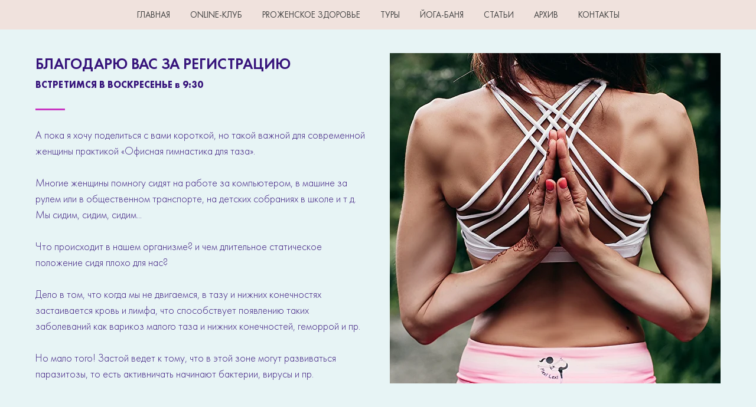

--- FILE ---
content_type: text/html; charset=UTF-8
request_url: https://yoga-positive.com/spasiibo
body_size: 17852
content:
<!DOCTYPE html> <html> <head> <meta charset="utf-8" /> <meta http-equiv="Content-Type" content="text/html; charset=utf-8" /> <meta name="viewport" content="width=device-width, initial-scale=1.0" /> <!--metatextblock--> <title>Спасибо за регистрацию</title> <meta property="og:url" content="https://yoga-positive.com/spasiibo" /> <meta property="og:title" content="Спасибо за регистрацию" /> <meta property="og:description" content="" /> <meta property="og:type" content="website" /> <meta property="og:image" content="https://static.tildacdn.com/tild3962-3761-4464-a536-386430356332/830A3864.jpg" /> <link rel="canonical" href="https://yoga-positive.com/spasiibo"> <!--/metatextblock--> <meta name="format-detection" content="telephone=no" /> <meta http-equiv="x-dns-prefetch-control" content="on"> <link rel="dns-prefetch" href="https://ws.tildacdn.com"> <link rel="dns-prefetch" href="https://static.tildacdn.com"> <link rel="shortcut icon" href="https://static.tildacdn.com/tild6231-6263-4332-b837-393534383232/favicon.ico" type="image/x-icon" /> <link rel="apple-touch-icon" href="https://static.tildacdn.com/tild3661-3938-4931-b030-613031363438/__2023-02-11__230237.png"> <link rel="apple-touch-icon" sizes="76x76" href="https://static.tildacdn.com/tild3661-3938-4931-b030-613031363438/__2023-02-11__230237.png"> <link rel="apple-touch-icon" sizes="152x152" href="https://static.tildacdn.com/tild3661-3938-4931-b030-613031363438/__2023-02-11__230237.png"> <link rel="apple-touch-startup-image" href="https://static.tildacdn.com/tild3661-3938-4931-b030-613031363438/__2023-02-11__230237.png"> <!-- Assets --> <script src="https://neo.tildacdn.com/js/tilda-fallback-1.0.min.js" async charset="utf-8"></script> <link rel="stylesheet" href="https://static.tildacdn.com/css/tilda-grid-3.0.min.css" type="text/css" media="all" onerror="this.loaderr='y';"/> <link rel="stylesheet" href="https://static.tildacdn.com/ws/project2827152/tilda-blocks-page19630299.min.css?t=1758534297" type="text/css" media="all" onerror="this.loaderr='y';" /> <link rel="stylesheet" href="https://static.tildacdn.com/css/tilda-menusub-1.0.min.css" type="text/css" media="print" onload="this.media='all';" onerror="this.loaderr='y';" /> <noscript><link rel="stylesheet" href="https://static.tildacdn.com/css/tilda-menusub-1.0.min.css" type="text/css" media="all" /></noscript> <script nomodule src="https://static.tildacdn.com/js/tilda-polyfill-1.0.min.js" charset="utf-8"></script> <script type="text/javascript">function t_onReady(func) {if(document.readyState!='loading') {func();} else {document.addEventListener('DOMContentLoaded',func);}}
function t_onFuncLoad(funcName,okFunc,time) {if(typeof window[funcName]==='function') {okFunc();} else {setTimeout(function() {t_onFuncLoad(funcName,okFunc,time);},(time||100));}}function t_throttle(fn,threshhold,scope) {return function() {fn.apply(scope||this,arguments);};}function t396_initialScale(t){var e=document.getElementById("rec"+t);if(e){var i=e.querySelector(".t396__artboard");if(i){window.tn_scale_initial_window_width||(window.tn_scale_initial_window_width=document.documentElement.clientWidth);var a=window.tn_scale_initial_window_width,r=[],n,l=i.getAttribute("data-artboard-screens");if(l){l=l.split(",");for(var o=0;o<l.length;o++)r[o]=parseInt(l[o],10)}else r=[320,480,640,960,1200];for(var o=0;o<r.length;o++){var d=r[o];a>=d&&(n=d)}var _="edit"===window.allrecords.getAttribute("data-tilda-mode"),c="center"===t396_getFieldValue(i,"valign",n,r),s="grid"===t396_getFieldValue(i,"upscale",n,r),w=t396_getFieldValue(i,"height_vh",n,r),g=t396_getFieldValue(i,"height",n,r),u=!!window.opr&&!!window.opr.addons||!!window.opera||-1!==navigator.userAgent.indexOf(" OPR/");if(!_&&c&&!s&&!w&&g&&!u){var h=parseFloat((a/n).toFixed(3)),f=[i,i.querySelector(".t396__carrier"),i.querySelector(".t396__filter")],v=Math.floor(parseInt(g,10)*h)+"px",p;i.style.setProperty("--initial-scale-height",v);for(var o=0;o<f.length;o++)f[o].style.setProperty("height","var(--initial-scale-height)");t396_scaleInitial__getElementsToScale(i).forEach((function(t){t.style.zoom=h}))}}}}function t396_scaleInitial__getElementsToScale(t){return t?Array.prototype.slice.call(t.children).filter((function(t){return t&&(t.classList.contains("t396__elem")||t.classList.contains("t396__group"))})):[]}function t396_getFieldValue(t,e,i,a){var r,n=a[a.length-1];if(!(r=i===n?t.getAttribute("data-artboard-"+e):t.getAttribute("data-artboard-"+e+"-res-"+i)))for(var l=0;l<a.length;l++){var o=a[l];if(!(o<=i)&&(r=o===n?t.getAttribute("data-artboard-"+e):t.getAttribute("data-artboard-"+e+"-res-"+o)))break}return r}window.TN_SCALE_INITIAL_VER="1.0",window.tn_scale_initial_window_width=null;</script> <script src="https://static.tildacdn.com/js/tilda-scripts-3.0.min.js" charset="utf-8" defer onerror="this.loaderr='y';"></script> <script src="https://static.tildacdn.com/ws/project2827152/tilda-blocks-page19630299.min.js?t=1758534297" charset="utf-8" async onerror="this.loaderr='y';"></script> <script src="https://static.tildacdn.com/js/tilda-lazyload-1.0.min.js" charset="utf-8" async onerror="this.loaderr='y';"></script> <script src="https://static.tildacdn.com/js/tilda-menusub-1.0.min.js" charset="utf-8" async onerror="this.loaderr='y';"></script> <script src="https://static.tildacdn.com/js/tilda-menu-1.0.min.js" charset="utf-8" async onerror="this.loaderr='y';"></script> <script src="https://static.tildacdn.com/js/tilda-zero-1.1.min.js" charset="utf-8" async onerror="this.loaderr='y';"></script> <script src="https://static.tildacdn.com/js/tilda-zero-scale-1.0.min.js" charset="utf-8" async onerror="this.loaderr='y';"></script> <script src="https://static.tildacdn.com/js/tilda-skiplink-1.0.min.js" charset="utf-8" async onerror="this.loaderr='y';"></script> <script src="https://static.tildacdn.com/js/tilda-events-1.0.min.js" charset="utf-8" async onerror="this.loaderr='y';"></script> <script type="text/javascript">window.dataLayer=window.dataLayer||[];</script> <!-- VK Pixel Code --> <script type="text/javascript" data-tilda-cookie-type="advertising">setTimeout(function(){!function(){var t=document.createElement("script");t.type="text/javascript",t.async=!0,t.src="https://vk.com/js/api/openapi.js?161",t.onload=function(){VK.Retargeting.Init("VK-RTRG-910684-aWorw"),VK.Retargeting.Hit()},document.head.appendChild(t)}();},2000);</script> <!-- End VK Pixel Code --> <script type="text/javascript">(function() {if((/bot|google|yandex|baidu|bing|msn|duckduckbot|teoma|slurp|crawler|spider|robot|crawling|facebook/i.test(navigator.userAgent))===false&&typeof(sessionStorage)!='undefined'&&sessionStorage.getItem('visited')!=='y'&&document.visibilityState){var style=document.createElement('style');style.type='text/css';style.innerHTML='@media screen and (min-width: 980px) {.t-records {opacity: 0;}.t-records_animated {-webkit-transition: opacity ease-in-out .2s;-moz-transition: opacity ease-in-out .2s;-o-transition: opacity ease-in-out .2s;transition: opacity ease-in-out .2s;}.t-records.t-records_visible {opacity: 1;}}';document.getElementsByTagName('head')[0].appendChild(style);function t_setvisRecs(){var alr=document.querySelectorAll('.t-records');Array.prototype.forEach.call(alr,function(el) {el.classList.add("t-records_animated");});setTimeout(function() {Array.prototype.forEach.call(alr,function(el) {el.classList.add("t-records_visible");});sessionStorage.setItem("visited","y");},400);}
document.addEventListener('DOMContentLoaded',t_setvisRecs);}})();</script></head> <body class="t-body" style="margin:0;"> <!--allrecords--> <div id="allrecords" class="t-records" data-hook="blocks-collection-content-node" data-tilda-project-id="2827152" data-tilda-page-id="19630299" data-tilda-page-alias="spasiibo" data-tilda-formskey="6a4b2f7517fdea7234f5889fa20e94f3" data-tilda-lazy="yes" data-tilda-root-zone="com" data-tilda-project-country="RU"> <!--header--> <header id="t-header" class="t-records" data-hook="blocks-collection-content-node" data-tilda-project-id="2827152" data-tilda-page-id="18064895" data-tilda-page-alias="meenu" data-tilda-formskey="6a4b2f7517fdea7234f5889fa20e94f3" data-tilda-lazy="yes" data-tilda-root-zone="com" data-tilda-project-country="RU"> <div id="rec618825951" class="r t-rec t-rec_pb_0 t-screenmin-640px" style="padding-bottom:0px; " data-animationappear="off" data-record-type="258" data-screen-min="640px"> <!-- T229 --> <div id="nav618825951marker"></div> <div id="nav618825951" class="t229 t229__positionfixed " style="background-color: rgba(240,226,221,1); height:50px; " data-bgcolor-hex="#f0e2dd" data-bgcolor-rgba="rgba(240,226,221,1)" data-navmarker="nav618825951marker" data-appearoffset="" data-bgopacity="1" data-menu="yes" data-menushadow="" data-menushadow-css=""> <div class="t229__maincontainer " style="height:50px;"> <div class="t229__padding40px"></div> <nav class="t229__centerside"> <ul role="list" class="t-menu__list"> <li class="t229__list_item"
style="padding:0 15px 0 0;"> <a class="t-menu__link-item"
href=""
aria-expanded="false" role="button" data-menu-submenu-hook="link_sub1_618825951">
ГЛАВНАЯ</a> <div class="t-menusub" data-submenu-hook="link_sub1_618825951" data-submenu-margin="15px" data-add-submenu-arrow=""> <div class="t-menusub__menu"> <div class="t-menusub__content"> <ul role="list" class="t-menusub__list"> <li class="t-menusub__list-item t-name t-name_xs"> <a class="t-menusub__link-item t-name t-name_xs"
href="https://yoga-positive.com/#rec617469513" data-menu-item-number="1">ОБО МНЕ</a> </li> <li class="t-menusub__list-item t-name t-name_xs"> <a class="t-menusub__link-item t-name t-name_xs"
href="https://yoga-positive.com/#rec617452489" data-menu-item-number="1">МОИ ДИПЛОМЫ</a> </li> <li class="t-menusub__list-item t-name t-name_xs"> <a class="t-menusub__link-item t-name t-name_xs"
href="https://yoga-positive.com/#rec621904982" data-menu-item-number="1">БЛИЖАЙШИЕ МЕРОПРИЯТИЯ</a> </li> </ul> </div> </div> </div> </li> <li class="t229__list_item"
style="padding:0 15px;"> <a class="t-menu__link-item"
href="/klub" data-menu-submenu-hook="">
Online-клуб</a> </li> <li class="t229__list_item"
style="padding:0 15px;"> <a class="t-menu__link-item"
href="https://yoga-positive.com/prowoman" data-menu-submenu-hook="">
PROЖенское здоровье</a> </li> <li class="t229__list_item"
style="padding:0 15px;"> <a class="t-menu__link-item"
href="https://yoga-positive.com/travel" data-menu-submenu-hook="">
ТУРЫ</a> </li> <li class="t229__list_item"
style="padding:0 15px;"> <a class="t-menu__link-item"
href="https://yoga-positive.com/viezdnoi_seminar" data-menu-submenu-hook="">
ЙОГА-БАНЯ</a> </li> <li class="t229__list_item"
style="padding:0 15px;"> <a class="t-menu__link-item"
href="https://yoga-positive.com/stati_shapka" data-menu-submenu-hook="">
СТАТЬИ</a> </li> <li class="t229__list_item"
style="padding:0 15px;"> <a class="t-menu__link-item"
href="https://yoga-positive.com/foto" data-menu-submenu-hook="">
АРХИВ</a> </li> <li class="t229__list_item"
style="padding:0 0 0 15px;"> <a class="t-menu__link-item"
href="#rec622067795" data-menu-submenu-hook="">
КОНТАКТЫ</a> </li> </ul> </nav> <div class="t229__padding40px"></div> </div> </div> <script>t_onReady(function() {var rec=document.querySelector('#rec618825951');if(!rec) return;var burger=rec.querySelector('.t-menuburger');if(burger) {t_onFuncLoad('t_menu__createMobileMenu',function() {t_menu__createMobileMenu('618825951','.t229');});}
t_onFuncLoad('t_menu__highlightActiveLinks',function() {t_menu__highlightActiveLinks('.t229__list_item a');});rec.querySelector('.t229').classList.remove('t229__beforeready');t_onFuncLoad('t_menu__findAnchorLinks',function() {t_menu__findAnchorLinks('618825951','.t229__list_item a');});});</script> <script>t_onReady(function() {t_onFuncLoad('t_menu__setBGcolor',function() {t_menu__setBGcolor('618825951','.t229');window.addEventListener('load',function() {t_menu__setBGcolor('618825951','.t229');});window.addEventListener('resize',t_throttle(function() {t_menu__setBGcolor('618825951','.t229');}));});t_onFuncLoad('t_menu__interactFromKeyboard',function() {t_menu__interactFromKeyboard('618825951');});});</script> <style>#rec618825951 .t-menu__link-item{-webkit-transition:color 0.3s ease-in-out,opacity 0.3s ease-in-out;transition:color 0.3s ease-in-out,opacity 0.3s ease-in-out;}#rec618825951 .t-menu__link-item.t-active:not(.t978__menu-link){color:#f56fa1 !important;}@supports (overflow:-webkit-marquee) and (justify-content:inherit){#rec618825951 .t-menu__link-item,#rec618825951 .t-menu__link-item.t-active{opacity:1 !important;}}</style> <script>t_onReady(function() {setTimeout(function(){t_onFuncLoad('t_menusub_init',function() {t_menusub_init('618825951');});},500);});</script> <style>@media screen and (max-width:980px){#rec618825951 .t-menusub__menu .t-menusub__link-item{color:#434343 !important;}#rec618825951 .t-menusub__menu .t-menusub__link-item.t-active{color:#434343 !important;}}</style> <style> #rec618825951 .t229__list_item .t-menu__link-item{font-size:15px;color:#434343;font-weight:400;text-transform:uppercase;}</style> </div> <div id="rec618826140" class="r t-rec t-rec_pt_0 t-rec_pb_0 t-screenmax-640px" style="padding-top:0px;padding-bottom:0px;background-color:#f0e2dd; " data-animationappear="off" data-record-type="450" data-screen-max="640px" data-bg-color="#f0e2dd"> <div class="t450__menu__content "
style="top:15px; " data-menu="yes" data-appearoffset="" data-hideoffset=""> <div class="t450__burger_container t450__small t450__burger-nobg"> <div class="t450__burger_bg t450__burger_cirqle"
style="; opacity:0.0;"> </div> <button type="button"
class="t-menuburger t-menuburger_first t-menuburger__small"
aria-label="Навигационное меню"
aria-expanded="false"> <span style="background-color:#f56fa1;"></span> <span style="background-color:#f56fa1;"></span> <span style="background-color:#f56fa1;"></span> <span style="background-color:#f56fa1;"></span> </button> <script>function t_menuburger_init(recid) {var rec=document.querySelector('#rec' + recid);if(!rec) return;var burger=rec.querySelector('.t-menuburger');if(!burger) return;var isSecondStyle=burger.classList.contains('t-menuburger_second');if(isSecondStyle&&!window.isMobile&&!('ontouchend' in document)) {burger.addEventListener('mouseenter',function() {if(burger.classList.contains('t-menuburger-opened')) return;burger.classList.remove('t-menuburger-unhovered');burger.classList.add('t-menuburger-hovered');});burger.addEventListener('mouseleave',function() {if(burger.classList.contains('t-menuburger-opened')) return;burger.classList.remove('t-menuburger-hovered');burger.classList.add('t-menuburger-unhovered');setTimeout(function() {burger.classList.remove('t-menuburger-unhovered');},300);});}
burger.addEventListener('click',function() {if(!burger.closest('.tmenu-mobile')&&!burger.closest('.t450__burger_container')&&!burger.closest('.t466__container')&&!burger.closest('.t204__burger')&&!burger.closest('.t199__js__menu-toggler')) {burger.classList.toggle('t-menuburger-opened');burger.classList.remove('t-menuburger-unhovered');}});var menu=rec.querySelector('[data-menu="yes"]');if(!menu) return;var menuLinks=menu.querySelectorAll('.t-menu__link-item');var submenuClassList=['t978__menu-link_hook','t978__tm-link','t966__tm-link','t794__tm-link','t-menusub__target-link'];Array.prototype.forEach.call(menuLinks,function(link) {link.addEventListener('click',function() {var isSubmenuHook=submenuClassList.some(function(submenuClass) {return link.classList.contains(submenuClass);});if(isSubmenuHook) return;burger.classList.remove('t-menuburger-opened');});});menu.addEventListener('clickedAnchorInTooltipMenu',function() {burger.classList.remove('t-menuburger-opened');});}
t_onReady(function() {t_onFuncLoad('t_menuburger_init',function(){t_menuburger_init('618826140');});});</script> <style>.t-menuburger{position:relative;flex-shrink:0;width:28px;height:20px;padding:0;border:none;background-color:transparent;outline:none;-webkit-transform:rotate(0deg);transform:rotate(0deg);transition:transform .5s ease-in-out;cursor:pointer;z-index:999;}.t-menuburger span{display:block;position:absolute;width:100%;opacity:1;left:0;-webkit-transform:rotate(0deg);transform:rotate(0deg);transition:.25s ease-in-out;height:3px;background-color:#000;}.t-menuburger span:nth-child(1){top:0px;}.t-menuburger span:nth-child(2),.t-menuburger span:nth-child(3){top:8px;}.t-menuburger span:nth-child(4){top:16px;}.t-menuburger__big{width:42px;height:32px;}.t-menuburger__big span{height:5px;}.t-menuburger__big span:nth-child(2),.t-menuburger__big span:nth-child(3){top:13px;}.t-menuburger__big span:nth-child(4){top:26px;}.t-menuburger__small{width:22px;height:14px;}.t-menuburger__small span{height:2px;}.t-menuburger__small span:nth-child(2),.t-menuburger__small span:nth-child(3){top:6px;}.t-menuburger__small span:nth-child(4){top:12px;}.t-menuburger-opened span:nth-child(1){top:8px;width:0%;left:50%;}.t-menuburger-opened span:nth-child(2){-webkit-transform:rotate(45deg);transform:rotate(45deg);}.t-menuburger-opened span:nth-child(3){-webkit-transform:rotate(-45deg);transform:rotate(-45deg);}.t-menuburger-opened span:nth-child(4){top:8px;width:0%;left:50%;}.t-menuburger-opened.t-menuburger__big span:nth-child(1){top:6px;}.t-menuburger-opened.t-menuburger__big span:nth-child(4){top:18px;}.t-menuburger-opened.t-menuburger__small span:nth-child(1),.t-menuburger-opened.t-menuburger__small span:nth-child(4){top:6px;}@media (hover),(min-width:0\0){.t-menuburger_first:hover span:nth-child(1){transform:translateY(1px);}.t-menuburger_first:hover span:nth-child(4){transform:translateY(-1px);}.t-menuburger_first.t-menuburger__big:hover span:nth-child(1){transform:translateY(3px);}.t-menuburger_first.t-menuburger__big:hover span:nth-child(4){transform:translateY(-3px);}}.t-menuburger_second span:nth-child(2),.t-menuburger_second span:nth-child(3){width:80%;left:20%;right:0;}@media (hover),(min-width:0\0){.t-menuburger_second.t-menuburger-hovered span:nth-child(2),.t-menuburger_second.t-menuburger-hovered span:nth-child(3){animation:t-menuburger-anim 0.3s ease-out normal forwards;}.t-menuburger_second.t-menuburger-unhovered span:nth-child(2),.t-menuburger_second.t-menuburger-unhovered span:nth-child(3){animation:t-menuburger-anim2 0.3s ease-out normal forwards;}}.t-menuburger_second.t-menuburger-opened span:nth-child(2),.t-menuburger_second.t-menuburger-opened span:nth-child(3){left:0;right:0;width:100%!important;}.t-menuburger_third span:nth-child(4){width:70%;left:unset;right:0;}@media (hover),(min-width:0\0){.t-menuburger_third:not(.t-menuburger-opened):hover span:nth-child(4){width:100%;}}.t-menuburger_third.t-menuburger-opened span:nth-child(4){width:0!important;right:50%;}.t-menuburger_fourth{height:12px;}.t-menuburger_fourth.t-menuburger__small{height:8px;}.t-menuburger_fourth.t-menuburger__big{height:18px;}.t-menuburger_fourth span:nth-child(2),.t-menuburger_fourth span:nth-child(3){top:4px;opacity:0;}.t-menuburger_fourth span:nth-child(4){top:8px;}.t-menuburger_fourth.t-menuburger__small span:nth-child(2),.t-menuburger_fourth.t-menuburger__small span:nth-child(3){top:3px;}.t-menuburger_fourth.t-menuburger__small span:nth-child(4){top:6px;}.t-menuburger_fourth.t-menuburger__small span:nth-child(2),.t-menuburger_fourth.t-menuburger__small span:nth-child(3){top:3px;}.t-menuburger_fourth.t-menuburger__small span:nth-child(4){top:6px;}.t-menuburger_fourth.t-menuburger__big span:nth-child(2),.t-menuburger_fourth.t-menuburger__big span:nth-child(3){top:6px;}.t-menuburger_fourth.t-menuburger__big span:nth-child(4){top:12px;}@media (hover),(min-width:0\0){.t-menuburger_fourth:not(.t-menuburger-opened):hover span:nth-child(1){transform:translateY(1px);}.t-menuburger_fourth:not(.t-menuburger-opened):hover span:nth-child(4){transform:translateY(-1px);}.t-menuburger_fourth.t-menuburger__big:not(.t-menuburger-opened):hover span:nth-child(1){transform:translateY(3px);}.t-menuburger_fourth.t-menuburger__big:not(.t-menuburger-opened):hover span:nth-child(4){transform:translateY(-3px);}}.t-menuburger_fourth.t-menuburger-opened span:nth-child(1),.t-menuburger_fourth.t-menuburger-opened span:nth-child(4){top:4px;}.t-menuburger_fourth.t-menuburger-opened span:nth-child(2),.t-menuburger_fourth.t-menuburger-opened span:nth-child(3){opacity:1;}@keyframes t-menuburger-anim{0%{width:80%;left:20%;right:0;}50%{width:100%;left:0;right:0;}100%{width:80%;left:0;right:20%;}}@keyframes t-menuburger-anim2{0%{width:80%;left:0;}50%{width:100%;right:0;left:0;}100%{width:80%;left:20%;right:0;}}</style> </div> </div> <!-- t450 --> <div id="nav618826140marker"></div> <div class="t450__overlay"> <div class="t450__overlay_bg"
style="background-color:#ddc1b6; "> </div> </div> <div id="nav618826140" class="t450 " data-tooltip-hook="#menuopen"
style="max-width: 260px;background-color: #f0e2dd;"> <button type="button"
class="t450__close-button t450__close t450_opened "
style="background-color: #f0e2dd;"
aria-label="Закрыть меню"> <div class="t450__close_icon" style="color:#434343;"> <span></span> <span></span> <span></span> <span></span> </div> </button> <div class="t450__container t-align_left"> <div class="t450__top"> <nav class="t450__menu"> <ul role="list" class="t450__list t-menu__list"> <li class="t450__list_item"> <a class="t-menu__link-item t450__link-item_submenu"
href=""
aria-expanded="false" role="button" data-menu-submenu-hook="link_sub1_618826140" data-menu-item-number="1">
ГЛАВНАЯ
</a> <div class="t-menusub" data-submenu-hook="link_sub1_618826140" data-submenu-margin="15px" data-add-submenu-arrow=""> <div class="t-menusub__menu"> <div class="t-menusub__content"> <ul role="list" class="t-menusub__list"> <li class="t-menusub__list-item t-name t-name_xs"> <a class="t-menusub__link-item t-name t-name_xs"
href="https://yoga-positive.com/#rec617469513" data-menu-item-number="1">ОБО МНЕ</a> </li> <li class="t-menusub__list-item t-name t-name_xs"> <a class="t-menusub__link-item t-name t-name_xs"
href="https://yoga-positive.com/#rec617452489" data-menu-item-number="1">МОИ ДИПЛОМЫ</a> </li> <li class="t-menusub__list-item t-name t-name_xs"> <a class="t-menusub__link-item t-name t-name_xs"
href="https://yoga-positive.com/#rec621904982" data-menu-item-number="1">БЛИЖАЙШИЕ МЕРОПРИЯТИЯ</a> </li> </ul> </div> </div> </div> </li> <li class="t450__list_item"> <a class="t-menu__link-item "
href="https://yoga-positive.com/prowoman" data-menu-submenu-hook="" data-menu-item-number="2">
PROЖенское здоровье
</a> </li> <li class="t450__list_item"> <a class="t-menu__link-item "
href="https://yoga-positive.com/klub" data-menu-submenu-hook="" data-menu-item-number="3">
Online-клуб
</a> </li> <li class="t450__list_item"> <a class="t-menu__link-item "
href="https://yoga-positive.com/travel" data-menu-submenu-hook="" data-menu-item-number="4">
ТУРЫ
</a> </li> <li class="t450__list_item"> <a class="t-menu__link-item "
href="https://yoga-positive.com/viezdnoi_seminar" data-menu-submenu-hook="" data-menu-item-number="5">
ЙОГА-БАНЯ
</a> </li> <li class="t450__list_item"> <a class="t-menu__link-item "
href="https://yoga-positive.com/#rec622072188" data-menu-submenu-hook="" data-menu-item-number="6">
КОНСУЛЬТАЦИИ И УРОКИ
</a> </li> <li class="t450__list_item"> <a class="t-menu__link-item "
href="https://yoga-positive.com/stati_shapka" data-menu-submenu-hook="" data-menu-item-number="7">
СТАТЬИ
</a> </li> <li class="t450__list_item"> <a class="t-menu__link-item "
href="https://yoga-positive.com/foto" data-menu-submenu-hook="" data-menu-item-number="8">
АРХИВ
</a> </li> <li class="t450__list_item"> <a class="t-menu__link-item "
href="#rec622067795" data-menu-submenu-hook="" data-menu-item-number="9">
КОНТАКТЫ
</a> </li> </ul> </nav> </div> <div class="t450__rightside"> </div> </div> </div> <script>t_onReady(function() {var rec=document.querySelector('#rec618826140');if(!rec) return;rec.setAttribute('data-animationappear','off');rec.style.opacity=1;t_onFuncLoad('t450_initMenu',function() {t450_initMenu('618826140');});});</script> <style>#rec618826140 .t-menu__link-item{-webkit-transition:color 0.3s ease-in-out,opacity 0.3s ease-in-out;transition:color 0.3s ease-in-out,opacity 0.3s ease-in-out;}#rec618826140 .t-menu__link-item.t-active:not(.t978__menu-link){color:#f56fa1 !important;}@supports (overflow:-webkit-marquee) and (justify-content:inherit){#rec618826140 .t-menu__link-item,#rec618826140 .t-menu__link-item.t-active{opacity:1 !important;}}</style> <script>t_onReady(function() {setTimeout(function(){t_onFuncLoad('t_menusub_init',function() {t_menusub_init('618826140');});},500);});</script> <style>@media screen and (max-width:980px){#rec618826140 .t-menusub__menu .t-menusub__link-item{color:#434343 !important;}#rec618826140 .t-menusub__menu .t-menusub__link-item.t-active{color:#434343 !important;}}</style> <style> #rec618826140 a.t-menusub__link-item{font-size:18px;}</style> <style> #rec618826140 a.t-menu__link-item{font-size:18px;color:#434343;font-weight:400;font-family:'FuturaPTLighthaus';}</style> <style> #rec618826140 .t450__right_langs_lang a{color:#434343;font-weight:400;font-family:'FuturaPTLighthaus';}</style> </div> </header> <!--/header--> <div id="rec316909436" class="r t-rec t-rec_pt_90 t-rec_pb_30" style="padding-top:90px;padding-bottom:30px;background-color:#e7f4f5; " data-record-type="544" data-bg-color="#e7f4f5"> <!-- T544 --> <div style="width: 0; height: 0; overflow: hidden;"> <div class="t544__sizer t-col t-col_6" data-auto-correct-mobile-width="false" style="height:560px;"></div> </div> <div class="t544"> <div class="t-container"> <div class="t544__top t544__col t-col t-col_6 "> <div class="t544__textwrapper t-align_left" style="height:560px;"> <div class="t544__content t-valign_middle"> <h1 class="t544__title t-heading t-heading_xs " field="title">БЛАГОДАРЮ ВАС ЗА РЕГИСТРАЦИЮ</h1> <div class="t544__descr t-descr t-descr_xs " field="descr"><strong>ВСТРЕТИМСЯ В ВОСКРЕСЕНЬЕ в 9:30</strong></div> <div class="t-divider t544__line " style="background-color: #c936c2;"></div> <div class="t544__text t-text t-text_sm " field="text"><div style="color:#36137b;" data-customstyle="yes">А пока я хочу поделиться с вами короткой, но такой важной для современной женщины практикой «Офисная гимнастика для таза».<br /><br />Многие женщины помногу сидят на работе за компьютером, в машине за рулем или в общественном транспорте, на детских собраниях в школе и т д. Мы сидим, сидим, сидим...<br /><br />Что происходит в нашем организме? и чем длительное статическое положение сидя плохо для нас?<br /><br />Дело в том, что когда мы не двигаемся, в тазу и нижних конечностях застаивается кровь и лимфа, что способствует появлению таких заболеваний как варикоз малого таза и нижних конечностей, геморрой и пр.<br /><br />Но мало того! Застой ведет к тому, что в этой зоне могут развиваться паразитозы, то есть активничать начинают бактерии, вирусы и пр.<br /></div></div> </div> </div> </div> <div class="t544__col t-col t-col_6 "> <div class="t544__blockimg t-bgimg"
bgimgfield="img" data-original="https://static.tildacdn.com/tild6461-3635-4737-b261-623639666436/830A4511.jpg"
style="background-image:url('https://thb.tildacdn.com/tild6461-3635-4737-b261-623639666436/-/resizeb/20x/830A4511.jpg'); height:560px;"
itemscope itemtype="http://schema.org/ImageObject"> <meta itemprop="image" content="https://static.tildacdn.com/tild6461-3635-4737-b261-623639666436/830A4511.jpg"> </div> </div> </div> </div> <style> #rec316909436 .t544__title{color:#36137b;}#rec316909436 .t544__descr{color:#36137b;}</style> <script>t_onReady(function() {t_onFuncLoad('t544_setHeight',function() {window.addEventListener('resize',t_throttle(function() {if(typeof window.noAdaptive!='undefined'&&window.noAdaptive==true&&window.isMobile) return;t544_setHeight('316909436');}));t544_setHeight('316909436');});var rec=document.querySelector('#rec316909436');if(!rec) return;var wrapper=rec.querySelector('.t544');if(wrapper) {wrapper.addEventListener('displayChanged',function() {t544_setHeight('316909436');});}});</script> </div> <div id="rec316909437" class="r t-rec t-rec_pt_90 t-rec_pb_90" style="padding-top:90px;padding-bottom:90px;background-color:#e7f4f5; " data-record-type="191" data-bg-color="#e7f4f5"> <!-- T142 --> <div class="t142"> <a
class="t-btn t-btnflex t-btnflex_type_button t-btnflex_md"
href="https://www.instagram.com/tv/CN2n2nwH72R/?utm_source=ig_web_copy_link"> <span class="t-btnflex__text">ПОСМОТРЕТЬ УРОК</span> <style>#rec316909437 .t-btnflex.t-btnflex_type_button {color:#2c1b85;background-color:#fff700;border-style:solid !important;border-color:#0c339e !important;--border-width:3px;border-radius:30px;box-shadow:none !important;white-space:normal;transition-duration:0.2s;transition-property:background-color,color,border-color,box-shadow,opacity,transform;transition-timing-function:ease-in-out;}</style> </a> </div> </div> <!--footer--> <footer id="t-footer" class="t-records" data-hook="blocks-collection-content-node" data-tilda-project-id="2827152" data-tilda-page-id="18042831" data-tilda-page-alias="podval" data-tilda-formskey="6a4b2f7517fdea7234f5889fa20e94f3" data-tilda-lazy="yes" data-tilda-root-zone="com" data-tilda-project-country="RU"> <div id="rec622067795" class="r t-rec" style=" " data-animationappear="off" data-record-type="396"> <!-- T396 --> <style>#rec622067795 .t396__artboard {height:197px;background-color:#f0e1dd;}#rec622067795 .t396__filter {height:197px;}#rec622067795 .t396__carrier{height:197px;background-position:center center;background-attachment:scroll;background-size:cover;background-repeat:no-repeat;}@media screen and (max-width:1199px) {#rec622067795 .t396__artboard,#rec622067795 .t396__filter,#rec622067795 .t396__carrier {}#rec622067795 .t396__filter {}#rec622067795 .t396__carrier {background-attachment:scroll;}}@media screen and (max-width:959px) {#rec622067795 .t396__artboard,#rec622067795 .t396__filter,#rec622067795 .t396__carrier {height:226.5px;}#rec622067795 .t396__filter {}#rec622067795 .t396__carrier {background-attachment:scroll;}}@media screen and (max-width:639px) {#rec622067795 .t396__artboard,#rec622067795 .t396__filter,#rec622067795 .t396__carrier {}#rec622067795 .t396__filter {}#rec622067795 .t396__carrier {background-attachment:scroll;}}@media screen and (max-width:479px) {#rec622067795 .t396__artboard,#rec622067795 .t396__filter,#rec622067795 .t396__carrier {height:236px;}#rec622067795 .t396__filter {}#rec622067795 .t396__carrier {background-attachment:scroll;}}#rec622067795 .tn-elem[data-elem-id="1689665476276"]{color:#171717;text-align:LEFT;z-index:3;top:21px;left:calc(50% - 600px + 20px);width:274px;height:auto;}#rec622067795 .tn-elem[data-elem-id="1689665476276"] .tn-atom {vertical-align:middle;color:#171717;font-size:16px;font-family:'FuturaPTLighthaus',Arial,sans-serif;font-weight:400;background-position:center center;border-color:transparent ;border-style:solid;}@media screen and (max-width:1199px) {#rec622067795 .tn-elem[data-elem-id="1689665476276"] {display:table;left:calc(50% - 480px + 0px);height:auto;}}@media screen and (max-width:959px) {#rec622067795 .tn-elem[data-elem-id="1689665476276"] {display:table;top:122px;left:calc(50% - 320px + 183px);height:auto;}}@media screen and (max-width:639px) {#rec622067795 .tn-elem[data-elem-id="1689665476276"] {display:table;top:121px;left:calc(50% - 240px + 103px);height:auto;}}@media screen and (max-width:479px) {#rec622067795 .tn-elem[data-elem-id="1689665476276"] {display:table;top:130px;left:calc(50% - 160px + 23px);height:auto;}#rec622067795 .tn-elem[data-elem-id="1689665476276"] {text-align:center;}#rec622067795 .tn-elem[data-elem-id="1689665476276"] .tn-atom{font-size:14px;background-size:cover;}}#rec622067795 .tn-elem[data-elem-id="1689665476282"]{color:#171717;text-align:LEFT;z-index:3;top:42px;left:calc(50% - 600px + 20px);width:147px;height:auto;}#rec622067795 .tn-elem[data-elem-id="1689665476282"] .tn-atom {vertical-align:middle;color:#171717;font-size:16px;font-family:'FuturaPTLighthaus',Arial,sans-serif;font-weight:400;background-position:center center;border-color:transparent ;border-style:solid;}@media screen and (max-width:1199px) {#rec622067795 .tn-elem[data-elem-id="1689665476282"] {display:table;left:calc(50% - 480px + 0px);height:auto;}}@media screen and (max-width:959px) {#rec622067795 .tn-elem[data-elem-id="1689665476282"] {display:table;top:150px;left:calc(50% - 320px + 247px);height:auto;}}@media screen and (max-width:639px) {#rec622067795 .tn-elem[data-elem-id="1689665476282"] {display:table;top:142px;left:calc(50% - 240px + 167px);height:auto;}}@media screen and (max-width:479px) {#rec622067795 .tn-elem[data-elem-id="1689665476282"] {display:table;top:148px;left:calc(50% - 160px + 87px);height:auto;}#rec622067795 .tn-elem[data-elem-id="1689665476282"] {text-align:center;}#rec622067795 .tn-elem[data-elem-id="1689665476282"] .tn-atom{font-size:14px;background-size:cover;}}#rec622067795 .tn-elem[data-elem-id="1689665476288"]{color:#030303;text-align:LEFT;z-index:3;top:161px;left:calc(50% - 600px + 22px);width:182px;height:auto;}#rec622067795 .tn-elem[data-elem-id="1689665476288"] .tn-atom {vertical-align:middle;color:#030303;font-size:16px;font-family:'FuturaPTLighthaus',Arial,sans-serif;font-weight:400;background-position:center center;border-color:transparent ;border-style:solid;}@media screen and (max-width:1199px) {#rec622067795 .tn-elem[data-elem-id="1689665476288"] {display:table;top:156px;left:calc(50% - 480px + 0px);height:auto;}}@media screen and (max-width:959px) {#rec622067795 .tn-elem[data-elem-id="1689665476288"] {display:table;top:81px;left:calc(50% - 320px + 229px);height:auto;}}@media screen and (max-width:639px) {#rec622067795 .tn-elem[data-elem-id="1689665476288"] {display:table;top:80px;left:calc(50% - 240px + 149px);height:auto;}}@media screen and (max-width:479px) {#rec622067795 .tn-elem[data-elem-id="1689665476288"] {display:table;top:79px;left:calc(50% - 160px + 69px);height:auto;}#rec622067795 .tn-elem[data-elem-id="1689665476288"] {text-align:center;}#rec622067795 .tn-elem[data-elem-id="1689665476288"] .tn-atom{font-size:12px;background-size:cover;}}#rec622067795 .tn-elem[data-elem-id="1689665476292"]{color:#171717;text-align:LEFT;z-index:3;top:93px;left:calc(50% - 600px + 20px);width:274px;height:auto;}#rec622067795 .tn-elem[data-elem-id="1689665476292"] .tn-atom {vertical-align:middle;color:#171717;font-size:16px;font-family:'FuturaPTLighthaus',Arial,sans-serif;font-weight:400;background-position:center center;border-color:transparent ;border-style:solid;}@media screen and (max-width:1199px) {#rec622067795 .tn-elem[data-elem-id="1689665476292"] {display:table;left:calc(50% - 480px + 0px);height:auto;}}@media screen and (max-width:959px) {#rec622067795 .tn-elem[data-elem-id="1689665476292"] {display:table;top:178px;left:calc(50% - 320px + 199px);height:auto;}}@media screen and (max-width:639px) {#rec622067795 .tn-elem[data-elem-id="1689665476292"] {display:table;top:177px;left:calc(50% - 240px + 119px);height:auto;}}@media screen and (max-width:479px) {#rec622067795 .tn-elem[data-elem-id="1689665476292"] {display:table;top:186px;left:calc(50% - 160px + 39px);height:auto;}#rec622067795 .tn-elem[data-elem-id="1689665476292"] {text-align:center;}#rec622067795 .tn-elem[data-elem-id="1689665476292"] .tn-atom{font-size:14px;background-size:cover;}}#rec622067795 .tn-elem[data-elem-id="1689665476297"] {z-index:3;top:465px;left:calc(50% - 600px + 960px);width:34px;height:auto;}#rec622067795 .tn-elem[data-elem-id="1689665476297"] .tn-atom{background-position:center center;border-color:transparent ;border-style:solid;}#rec622067795 .tn-elem[data-elem-id="1689665476297"] .tn-atom__vector svg {display:block;}@media screen and (max-width:1199px) {#rec622067795 .tn-elem[data-elem-id="1689665476297"] {display:table;left:calc(50% - 480px + 733px);height:auto;}}@media screen and (max-width:959px) {#rec622067795 .tn-elem[data-elem-id="1689665476297"] {display:table;top:27px;left:calc(50% - 320px + 206px);height:auto;}}@media screen and (max-width:639px) {#rec622067795 .tn-elem[data-elem-id="1689665476297"] {display:table;top:494px;left:calc(50% - 240px + 436px);height:auto;}}@media screen and (max-width:479px) {#rec622067795 .tn-elem[data-elem-id="1689665476297"] {display:table;top:402px;left:calc(50% - 160px + 179px);height:auto;}}#rec622067795 .tn-elem[data-elem-id="1689665476301"] {z-index:3;top:505px;left:calc(50% - 600px + 1046px);width:34px;height:auto;}#rec622067795 .tn-elem[data-elem-id="1689665476301"] .tn-atom{background-position:center center;border-color:transparent ;border-style:solid;}#rec622067795 .tn-elem[data-elem-id="1689665476301"] .tn-atom__vector svg {display:block;}@media screen and (max-width:1199px) {#rec622067795 .tn-elem[data-elem-id="1689665476301"] {display:table;left:calc(50% - 480px + 797px);height:auto;}}@media screen and (max-width:959px) {#rec622067795 .tn-elem[data-elem-id="1689665476301"] {display:table;top:27px;left:calc(50% - 320px + 270px);height:auto;}}@media screen and (max-width:639px) {#rec622067795 .tn-elem[data-elem-id="1689665476301"] {display:table;top:430px;left:calc(50% - 240px + 216px);height:auto;}}@media screen and (max-width:479px) {#rec622067795 .tn-elem[data-elem-id="1689665476301"] {display:table;top:402px;left:calc(50% - 160px + 243px);height:auto;}}#rec622067795 .tn-elem[data-elem-id="1689665476304"] {z-index:3;top:45px;left:calc(50% - 600px + 1080px);width:34px;height:auto;}#rec622067795 .tn-elem[data-elem-id="1689665476304"] .tn-atom{background-position:center center;border-color:transparent ;border-style:solid;}#rec622067795 .tn-elem[data-elem-id="1689665476304"] .tn-atom__vector svg {display:block;}@media screen and (max-width:1199px) {#rec622067795 .tn-elem[data-elem-id="1689665476304"] {display:table;left:calc(50% - 480px + 861px);height:auto;}}@media screen and (max-width:959px) {#rec622067795 .tn-elem[data-elem-id="1689665476304"] {display:table;top:27px;left:calc(50% - 320px + 334px);height:auto;}}@media screen and (max-width:639px) {#rec622067795 .tn-elem[data-elem-id="1689665476304"] {display:table;top:30px;left:calc(50% - 240px + 158px);height:auto;}}@media screen and (max-width:479px) {#rec622067795 .tn-elem[data-elem-id="1689665476304"] {display:table;top:30px;left:calc(50% - 160px + 109px);height:auto;}}#rec622067795 .tn-elem[data-elem-id="1689665476307"] {z-index:3;top:45px;left:calc(50% - 600px + 1145px);width:34px;height:auto;}#rec622067795 .tn-elem[data-elem-id="1689665476307"] .tn-atom{background-position:center center;border-color:transparent ;border-style:solid;}#rec622067795 .tn-elem[data-elem-id="1689665476307"] .tn-atom__vector svg {display:block;}@media screen and (max-width:1199px) {#rec622067795 .tn-elem[data-elem-id="1689665476307"] {display:table;left:calc(50% - 480px + 926px);height:auto;}}@media screen and (max-width:959px) {#rec622067795 .tn-elem[data-elem-id="1689665476307"] {display:table;top:27px;left:calc(50% - 320px + 399px);height:auto;}}@media screen and (max-width:639px) {#rec622067795 .tn-elem[data-elem-id="1689665476307"] {display:table;top:29px;left:calc(50% - 240px + 296px);height:auto;}}@media screen and (max-width:479px) {#rec622067795 .tn-elem[data-elem-id="1689665476307"] {display:table;top:30px;left:calc(50% - 160px + 174px);height:auto;}}</style> <div class='t396'> <div class="t396__artboard" data-artboard-recid="622067795" data-artboard-screens="320,480,640,960,1200" data-artboard-height="197" data-artboard-valign="center" data-artboard-upscale="grid" data-artboard-height-res-320="236" data-artboard-height-res-640="226.5"> <div class="t396__carrier" data-artboard-recid="622067795"></div> <div class="t396__filter" data-artboard-recid="622067795"></div> <div class='t396__elem tn-elem tn-elem__6220677951689665476276' data-elem-id='1689665476276' data-elem-type='text' data-field-top-value="21" data-field-left-value="20" data-field-height-value="21" data-field-width-value="274" data-field-axisy-value="top" data-field-axisx-value="left" data-field-container-value="grid" data-field-topunits-value="px" data-field-leftunits-value="px" data-field-heightunits-value="px" data-field-widthunits-value="px" data-field-textfit-value="autoheight" data-field-top-res-320-value="130" data-field-left-res-320-value="23" data-field-top-res-480-value="121" data-field-left-res-480-value="103" data-field-top-res-640-value="122" data-field-left-res-640-value="183" data-field-left-res-960-value="0"> <div class='tn-atom'field='tn_text_1689665476276'>ИП Степанова Екатерина Александровна</div> </div> <div class='t396__elem tn-elem tn-elem__6220677951689665476282' data-elem-id='1689665476282' data-elem-type='text' data-field-top-value="42" data-field-left-value="20" data-field-height-value="21" data-field-width-value="147" data-field-axisy-value="top" data-field-axisx-value="left" data-field-container-value="grid" data-field-topunits-value="px" data-field-leftunits-value="px" data-field-heightunits-value="px" data-field-widthunits-value="px" data-field-textfit-value="autoheight" data-field-top-res-320-value="148" data-field-left-res-320-value="87" data-field-top-res-480-value="142" data-field-left-res-480-value="167" data-field-top-res-640-value="150" data-field-left-res-640-value="247" data-field-left-res-960-value="0"> <div class='tn-atom'field='tn_text_1689665476282'>ИНН: 470805325039</div> </div> <div class='t396__elem tn-elem tn-elem__6220677951689665476288' data-elem-id='1689665476288' data-elem-type='text' data-field-top-value="161" data-field-left-value="22" data-field-height-value="21" data-field-width-value="182" data-field-axisy-value="top" data-field-axisx-value="left" data-field-container-value="grid" data-field-topunits-value="px" data-field-leftunits-value="px" data-field-heightunits-value="px" data-field-widthunits-value="px" data-field-textfit-value="autoheight" data-field-top-res-320-value="79" data-field-left-res-320-value="69" data-field-top-res-480-value="80" data-field-left-res-480-value="149" data-field-top-res-640-value="81" data-field-left-res-640-value="229" data-field-top-res-960-value="156" data-field-left-res-960-value="0"> <div class='tn-atom'><a href="https://yoga-positive.com/oferta"style="color: inherit">Договор публичной оферты</a></div> </div> <div class='t396__elem tn-elem tn-elem__6220677951689665476292' data-elem-id='1689665476292' data-elem-type='text' data-field-top-value="93" data-field-left-value="20" data-field-height-value="42" data-field-width-value="274" data-field-axisy-value="top" data-field-axisx-value="left" data-field-container-value="grid" data-field-topunits-value="px" data-field-leftunits-value="px" data-field-heightunits-value="px" data-field-widthunits-value="px" data-field-textfit-value="autoheight" data-field-top-res-320-value="186" data-field-left-res-320-value="39" data-field-top-res-480-value="177" data-field-left-res-480-value="119" data-field-top-res-640-value="178" data-field-left-res-640-value="199" data-field-left-res-960-value="0"> <div class='tn-atom'field='tn_text_1689665476292'>Телефон для связи: +7 921 411-07-20<br>Email:
<a href="mailto:info@yoga-positive.com">info@yoga-positive.com</a><br></div> </div> <div class='t396__elem tn-elem tn-elem__6220677951689665476297' data-elem-id='1689665476297' data-elem-type='vector' data-field-top-value="465" data-field-left-value="960" data-field-height-value="34" data-field-width-value="34" data-field-axisy-value="top" data-field-axisx-value="left" data-field-container-value="grid" data-field-topunits-value="px" data-field-leftunits-value="px" data-field-heightunits-value="px" data-field-widthunits-value="px" data-field-heightmode-value="hug" data-field-top-res-320-value="402" data-field-left-res-320-value="179" data-field-top-res-480-value="494" data-field-left-res-480-value="436" data-field-top-res-640-value="27" data-field-left-res-640-value="206" data-field-left-res-960-value="733"> <a class='tn-atom tn-atom__vector' href="https://t.me/yogapositiv" target="_blank"> <?xml version="1.0" encoding="UTF-8"?> <svg xmlns="http://www.w3.org/2000/svg" viewBox="0 0 34.478515625 34.47900390625" fill="none"> <circle cx="17.239182859205165" cy="17.239182859205165" r="17.239182859205165" fill="#F56FA1"></circle> <path fill-rule="evenodd" clip-rule="evenodd" d="M24.885193449954713 9.562966090636323C24.734087607563406 9.616907478487319 20.80743439764493 11.09408701313406 16.159305756057517 12.845645575747284C10.953574569746378 14.807273239356885 7.670020629528986 16.06546423092165 7.608908709805254 16.121979015228714C7.478440007925725 16.242528897758152 7.407983910778986 16.482904114300272 7.4454855426290765 16.679481622225996C7.509720516304348 17.01632172922328 7.532981022135417 17.026965097090127 9.96926291751585 17.836135883718296C11.832651796025816 18.455025239187048 12.209292102581523 18.567779979053444 12.283196051290762 18.52885423460145C12.331715817481884 18.503345129925272 12.870979789402174 18.18117088428442 13.481574313575633 17.812975315613677C14.092168837749094 17.444779746942935 16.39755729591259 16.058243730185687 18.60468198454484 14.731720318161232C22.721516687896287 12.257487071161684 22.75042367527174 12.24179684810915 22.75042367527174 12.480548076596467C22.75042367527174 12.53099164402174 21.389746545233244 13.790681701483242 18.914788749716937 16.031485403928894C16.805203282099185 17.941495231827446 15.033757111922554 19.550842409703353 14.978291673743207 19.60783189821105C14.8795032311481 19.709368628283517 14.874631266983696 19.751167582370925 14.73654231346241 21.6955060193048C14.637354119961504 23.09133624462183 14.607822521795743 23.713923295969202 14.636904400192483 23.795247620867304C14.685723979562953 23.93176255519701 14.872157808254077 24.032100032552083 15.001752055027175 23.99165023777174C15.052145653589221 23.975885061424368 15.645475935518569 23.432098907382247 16.320280448935687 22.783178265115488C16.99508496235281 22.134282607280344 17.563081030627263 21.603363435518567 17.582468949558425 21.603363435518567C17.601831884057972 21.603363435518567 18.60138403957201 22.337056254245923 19.80360990432518 23.233822458106886C21.005860753509964 24.130563677536234 22.05608133633379 24.898934887341486 22.13745563009511 24.94133346778759C22.456881588258604 25.107854704483696 22.925214758831522 24.97658650079257 23.146676760643118 24.658634624094205C23.218332110507248 24.5557987035779 23.59502238592618 22.937731959069293 24.80209523041214 17.547890496206975C25.66150970901268 13.710181862828351 26.36482145889946 10.514847950634058 26.36482145889946 10.447065187669837C26.36482145889946 10.198245233242753 26.264633888134057 9.984303545346467 26.04926808763587 9.77228565868433C25.716475458559785 9.445014588994566 25.383682829483696 9.385176875283063 24.885193449954713 9.562966090636323Z" fill="white"></path> </svg> </a> </div> <div class='t396__elem tn-elem tn-elem__6220677951689665476301' data-elem-id='1689665476301' data-elem-type='vector' data-field-top-value="505" data-field-left-value="1046" data-field-height-value="34" data-field-width-value="34" data-field-axisy-value="top" data-field-axisx-value="left" data-field-container-value="grid" data-field-topunits-value="px" data-field-leftunits-value="px" data-field-heightunits-value="px" data-field-widthunits-value="px" data-field-heightmode-value="hug" data-field-top-res-320-value="402" data-field-left-res-320-value="243" data-field-top-res-480-value="430" data-field-left-res-480-value="216" data-field-top-res-640-value="27" data-field-left-res-640-value="270" data-field-left-res-960-value="797"> <a class='tn-atom tn-atom__vector' href="https://api.whatsapp.com/send/?phone=79214110720&amp;text&amp;type=phone_number&amp;app_absent=0" target="_blank"> <?xml version="1.0" encoding="UTF-8"?> <svg xmlns="http://www.w3.org/2000/svg" viewBox="0 0 34.478515625 34.47900390625" fill="none"> <circle cx="17.239182859205165" cy="17.239182859205165" r="17.239182859205165" fill="#F56FA1"></circle> <path fill-rule="evenodd" clip-rule="evenodd" d="M16.676408537137682 9.46972419185915C15.500841060914857 9.584152888643569 14.614418411741395 9.837819822803441 13.652967514436142 10.334860105298914C12.185232094938858 11.093712246659875 11.000070596976903 12.301234810914854 10.267277217787592 13.784460578011775C9.985752642379982 14.354330478657156 9.853060326086956 14.703612832597374 9.705927008322012 15.262489583333334C9.520417603600544 15.966850679347827 9.466426246886323 16.395058852751358 9.464752289968297 17.174323274739585C9.463927803725092 17.562306513247286 9.479942824388587 17.983394123641304 9.501754233186142 18.14721704172328C9.667750796818387 19.392890833050274 10.05898201143569 20.46642189056839 10.713274306499095 21.47149560546875L10.931338425611413 21.806486864526722L10.446915281080162 23.234571991055255C10.180456317934782 24.020032552083336 9.966664536628171 24.666854502094655 9.971811329540309 24.672026279438406C9.976983106884058 24.677173072350545 10.643392851279438 24.469852258831523 11.452763513360507 24.211313360507248C12.262134175441576 23.952774462182973 12.935164794214222 23.741231279721468 12.94840654296875 23.741231279721468C12.96164829172328 23.741231279721468 13.086595434216486 23.81206214334239 13.226083515908062 23.898633198879075C13.365546613168025 23.985204254415763 13.657764525305709 24.141157076539855 13.875428893512227 24.245192249773552C15.843852322520382 25.18580613111413 18.09400020238904 25.26650584522192 20.109544269418024 24.468278239639947C22.393196272078807 23.56389178413723 24.14725327785326 21.58547458248415 24.77336313405797 19.207781179234605C24.96514363111413 18.479534966598735 25.013663397305255 18.08030873386549 25.013663397305255 17.23513538128397C25.013663397305255 16.389937044270834 24.96514363111413 15.990735795969202 24.77336313405797 15.262489583333334C24.038870813519022 12.47315268483922 21.80004088117074 10.304978725090582 18.97502621433424 9.647063687443387C18.500346998131793 9.536532561990489 18.006479738451088 9.480517466315671 17.40710322407156 9.469299456521739C17.072186918308425 9.463028364187048 16.743391798290308 9.463203255208333 16.676408537137682 9.46972419185915ZM14.819590564141757 13.07737617895154C14.869984162703805 13.103484909986413 14.940640135303441 13.177513780853713 14.97659273239357 13.241848692255434C15.067336188009511 13.404322451030344 15.807499974524456 15.184463203408063 15.829061539005888 15.292146103657156C15.856644351505887 15.429910259567482 15.721728420799366 15.664089337069747 15.41911698511096 16.003877606997285C15.103288785099638 16.358381707144474 15.03543106884058 16.4722107775702 15.063538554404438 16.600056114130435C15.114581748188407 16.83206154608243 15.818692999886776 17.764530502717392 16.25252267040308 18.17459997877038C16.9257031957654 18.810928467504528 17.943194173177083 19.41517694604846 18.39656166921422 19.447806613734148C18.62969140058877 19.46462113620924 18.714688436933876 19.398737190047555 19.07126624490489 18.924782522361866C19.233015455163045 18.709766503906252 19.405557939877717 18.493701139322916 19.45465234799592 18.444656700067938C19.572079176573826 18.327404762511325 19.746420540364582 18.302570237488677 19.941898733299368 18.375199980185688C20.192692457823824 18.468416894531252 21.725687212692485 19.213902364979617 21.833345128509965 19.29502681442482L21.93640590891078 19.37262845901268L21.91939151098279 19.69477772022192C21.875718724524457 20.521787391021288 21.585249722599638 20.951219801573824 20.81695346608922 21.324587147588318C20.08650862347147 21.67956595193614 19.514789874886777 21.669871992470565 18.39543736979167 21.283512742017663C16.89369813887002 20.765185723788495 16.096569848278985 20.270069242527175 15.01646788524683 19.18472054885643C14.47600466060915 18.641633958899458 14.091943977864585 18.182495059159873 13.65264271682518 17.554361463994567C12.928768779721468 16.519256462296198 12.651166760076993 15.719979510586505 12.733790275418933 14.90873501613451C12.800048988054801 14.258315307971015 13.027657160043026 13.77816450124547 13.48734571727808 13.31915052366395C13.70973214305933 13.097063911062047 14.000725818048007 13.005645875792572 14.438677919780345 13.020236783854166C14.62448713768116 13.02640793846241 14.760702258831522 13.046845203521288 14.819590564141757 13.07737617895154Z" fill="white"></path> </svg> </a> </div> <div class='t396__elem tn-elem tn-elem__6220677951689665476304' data-elem-id='1689665476304' data-elem-type='vector' data-field-top-value="45" data-field-left-value="1080" data-field-height-value="34" data-field-width-value="34" data-field-axisy-value="top" data-field-axisx-value="left" data-field-container-value="grid" data-field-topunits-value="px" data-field-leftunits-value="px" data-field-heightunits-value="px" data-field-widthunits-value="px" data-field-heightmode-value="hug" data-field-top-res-320-value="30" data-field-left-res-320-value="109" data-field-top-res-480-value="30" data-field-left-res-480-value="158" data-field-top-res-640-value="27" data-field-left-res-640-value="334" data-field-left-res-960-value="861"> <a class='tn-atom tn-atom__vector' href="https://vk.com/yogapositive" target="_blank"> <?xml version="1.0" encoding="UTF-8"?> <svg xmlns="http://www.w3.org/2000/svg" viewBox="0 0 34.478515625 34.47900390625" fill="none"> <circle cx="17.239182859205165" cy="17.239182859205165" r="17.239182859205165" fill="#F56FA1"></circle> <path fill-rule="evenodd" clip-rule="evenodd" d="M14.31675389351223 11.042843943897193C13.477951570991848 11.12976478147645 13.084646648550725 11.27867199388587 12.79800026466259 11.617635777570198C12.568893026777626 11.888666891700634 12.582734401890852 11.979710160495925 12.86285984912817 12.043945134171198C13.356077513586957 12.156949718353713 13.665959418874547 12.406744065613678 13.804772920912592 12.803072104279892C14.17636637228261 13.864435743602808 14.130220127094656 16.67578392634737 13.727321182914404 17.517534411798007C13.618863765285326 17.744143206521738 13.577464562103714 17.786916553442026 13.430830932971014 17.823968465523098C12.877600663779438 17.963781344825634 12.186031596750453 17.168426948879077 11.2884658910779 15.360128742074275C10.742556060348733 14.260339046931612 10.296983706974638 13.297389083729621 10.033497891191123 12.648093674988678C9.780555505548007 12.024657152966485 9.665377275815217 11.859709935461957 9.37965531589674 11.711927022475091C9.203739932914402 11.620958706974637 9.101728498641306 11.616061758378624 7.3776028419384065 11.616061758378624C6.325158644701087 11.616061758378624 5.4962751415307975 11.63584942821558 5.407330564990943 11.66310744310462C5.160834162703804 11.738660364300271 4.999934423120471 11.935512700973732 4.999934423120471 12.161496884907155C4.999934423120471 12.617612668421648 6.616252257416214 16.10211639209692 7.74452420459692 18.07835994819973C8.63299557716259 19.634615208899458 9.957095499320653 21.536055376754984 10.687140591032609 22.304126773380887C11.58702984884511 23.250836856034876 13.011567186084692 24.212487628793028 14.077228147644929 24.59255080247962C14.940215399966032 24.900383984375 15.20490046846694 24.936286612601904 16.612423407778532 24.936286612601904H17.870264617300723L18.072413653475998 24.815386948029893C18.362557857789856 24.64182010161911 18.427742239866397 24.46195717844203 18.478210791723278 23.69555973873415C18.541046637228263 22.74072971580616 18.687405437613226 22.28693748443161 19.04668156419837 21.933033010643115C19.204183421082426 21.777879690330618 19.270941822350544 21.744250645380436 19.42084841202446 21.744250645380436C19.79646435688406 21.744250645380436 20.124784772701542 22.018229922441122 21.002712715126812 23.064253120754074C22.00351409222147 24.25671007274683 22.337730833899457 24.56034587013134 22.94652647899683 24.830127762681162C23.35984393115942 25.01341355298913 23.58890120018116 25.02515623584692 25.664257996490036 24.97211428753397C27.213292756453807 24.93251396342844 27.365198100656702 24.921121062613224 27.551082271852355 24.831177108808877C27.662262992527175 24.777360643115944 27.803674875452902 24.6746496447577 27.86563626585145 24.60291934159873C27.96107679461051 24.4919135119452 27.977316675158516 24.428552993376357 27.974318543365037 24.176385125113224C27.965573992300726 23.467626769134966 27.354704639379527 22.590823126132246 25.543833036118663 20.688233674422555C24.395848372395832 19.482110238337864 24.271725716145834 19.307918781136774 24.271725716145834 18.903495786628174C24.271725716145834 18.540322088711502 24.51282548120471 18.123731676007697 25.697237446218296 16.44015575181159C26.832030330049818 14.827310753509964 27.35170650758605 14.007271739130434 27.67500505264946 13.319700181159421C28.002550951086956 12.622509617017664 28.08425004245924 12.12716827587183 27.910608242753625 11.891065397135417C27.7272225147192 11.64199559839221 27.538590056046196 11.616061758378624 25.9106044921875 11.616061758378624C25.091115135303443 11.616061758378624 24.08104453408062 11.630377837692482 23.665678358525817 11.647891924252718C22.92109232761549 11.67927237035779 22.90847518965127 11.681595922497735 22.76691340013587 11.814413160948824C22.663103086786684 11.911852444236867 22.545126600713317 12.145406910948823 22.340728965692936 12.658587136265853C21.78954741989357 14.042499787703804 21.209408917855527 15.179066566179802 20.438889046931614 16.38471529806386C20.07511572265625 16.95391061905571 19.51096725685009 17.609502104562953 19.268668239073822 17.744717848448822C18.970329141191126 17.911139147418478 18.630890653306157 17.655248598845112 18.516062205615942 17.177346390964676C18.448404364809786 16.895821815557067 18.437536137058423 15.879205293251811 18.476636772531705 13.488095250226449C18.496974099864133 12.241322143908516 18.491552478204255 12.097361848958334 18.41547488394475 11.863707444519928C18.239484547667573 11.323119297724185 17.939121710824274 11.144930331465128 17.029713384567483 11.041644691179801C16.53452195001132 10.985329782325634 14.864262727864585 10.986104299705616 14.31675389351223 11.042843943897193Z" fill="white"></path> </svg> </a> </div> <div class='t396__elem tn-elem tn-elem__6220677951689665476307' data-elem-id='1689665476307' data-elem-type='vector' data-field-top-value="45" data-field-left-value="1145" data-field-height-value="34" data-field-width-value="34" data-field-axisy-value="top" data-field-axisx-value="left" data-field-container-value="grid" data-field-topunits-value="px" data-field-leftunits-value="px" data-field-heightunits-value="px" data-field-widthunits-value="px" data-field-heightmode-value="hug" data-field-top-res-320-value="30" data-field-left-res-320-value="174" data-field-top-res-480-value="29" data-field-left-res-480-value="296" data-field-top-res-640-value="27" data-field-left-res-640-value="399" data-field-left-res-960-value="926"> <a class='tn-atom tn-atom__vector' href="https://www.youtube.com/channel/UCaGVuzmzZjHVj0M_9yS7xDA/videos" target="_blank"> <?xml version="1.0" encoding="UTF-8"?> <svg xmlns="http://www.w3.org/2000/svg" viewBox="0 0 34.478515625 34.47900390625" fill="none"> <circle cx="17.239182859205165" cy="17.239182859205165" r="17.239182859205165" fill="#F56FA1"></circle> <path fill-rule="evenodd" clip-rule="evenodd" d="M10.904879912533968 9.009161179517664C8.22624903051404 9.214982927139946 7.038339245074728 10.012436015341939 6.649531520323823 11.865731183480525C6.503097766644022 12.563821187160327 6.478737945822012 13.237126634680706 6.478438132642664 16.592161033740943C6.478038381736866 20.56783369848279 6.513616212352808 21.09697897560009 6.852654949331975 22.1562938915308C7.354167445086051 23.723417379981885 8.376505402230524 24.51182610394022 10.389101306329257 24.88356946189991C10.869402019644475 24.972264194123643 11.061357407721921 24.975337279211956 17.18009467844203 24.99292631906703C23.599094848278988 25.01116495414402 24.070700979393116 25.002170558763588 24.973988119904895 24.842570009624094C26.827782976675724 24.515174017776268 27.83515525928442 23.552673774343297 28.251395889945652 21.711171257925724C28.44652430083786 20.8473345349298 28.454269474637684 20.684960713881342 28.47300779834692 17.12632818161232C28.49099658910779 13.688895127094657 28.466012157495474 12.783184496716485 28.333844514266307 12.067730313066123C28.031532891757248 10.430900260416667 27.243024230072468 9.616232898833786 25.582808749433877 9.2248267931952C24.645817610677085 9.003964417742301 24.834749882529437 9.009286101675725 17.73884650701993 9.001540927875906C14.086547340636324 8.997543418817935 11.01123863790761 9.000966285948822 10.904879912533968 9.009161179517664ZM18.313888185009056 15.011945703125C20.96328728204257 16.435933382869113 20.918889947067484 16.40530246971241 20.953143602807973 16.83293600118886C20.975454700237773 17.111712289119115 20.899127261662137 17.293873780004528 20.693830187103714 17.451725418931158C20.575728778872286 17.542518843410328 17.084854025135872 19.446532407721918 16.117381879812047 19.94777007472826C15.944964317255435 20.037114402173916 15.742465499037591 20.108694798743205 15.662090582540761 20.108694798743205C15.439454312443388 20.108694798743205 15.159528740658967 19.933179166666665 15.055843349467844 19.728556671761773C14.968347869961503 19.555789327162593 14.96657397531703 19.4992245739923 14.96657397531703 16.881505736243206C14.96657397531703 14.267484594372736 14.968472792119567 14.207422020776722 15.054868956634964 14.0550669568048C15.199029127038045 13.80097528730752 15.397255607450182 13.689744597769476 15.6757570666327 13.70670902683424C15.889898629981886 13.719750900135871 16.138368802366394 13.842649319236866 18.313888185009056 15.011945703125Z" fill="white"></path> </svg> </a> </div> </div> </div> <script>t_onReady(function() {t_onFuncLoad('t396_init',function() {t396_init('622067795');});});</script> <!-- /T396 --> </div> </footer> <!--/footer--> </div> <!--/allrecords--> <!-- Stat --> <!-- Yandex.Metrika counter 66427933 --> <script type="text/javascript" data-tilda-cookie-type="analytics">setTimeout(function(){(function(m,e,t,r,i,k,a){m[i]=m[i]||function(){(m[i].a=m[i].a||[]).push(arguments)};m[i].l=1*new Date();k=e.createElement(t),a=e.getElementsByTagName(t)[0],k.async=1,k.src=r,a.parentNode.insertBefore(k,a)})(window,document,"script","https://mc.yandex.ru/metrika/tag.js","ym");window.mainMetrikaId='66427933';ym(window.mainMetrikaId,"init",{clickmap:true,trackLinks:true,accurateTrackBounce:true,webvisor:true,params:{__ym:{"ymCms":{"cms":"tilda","cmsVersion":"1.0"}}},ecommerce:"dataLayer"});},2000);</script> <noscript><div><img src="https://mc.yandex.ru/watch/66427933" style="position:absolute; left:-9999px;" alt="" /></div></noscript> <!-- /Yandex.Metrika counter --> <script type="text/javascript">if(!window.mainTracker) {window.mainTracker='tilda';}
setTimeout(function(){(function(d,w,k,o,g) {var n=d.getElementsByTagName(o)[0],s=d.createElement(o),f=function(){n.parentNode.insertBefore(s,n);};s.type="text/javascript";s.async=true;s.key=k;s.id="tildastatscript";s.src=g;if(w.opera=="[object Opera]") {d.addEventListener("DOMContentLoaded",f,false);} else {f();}})(document,window,'9fdb2aff33581ac8e5eba83b06d84020','script','https://static.tildacdn.com/js/tilda-stat-1.0.min.js');},2000);</script> <!-- Rating Mail.ru counter --> <script type="text/javascript" data-tilda-cookie-type="analytics">setTimeout(function(){var _tmr=window._tmr||(window._tmr=[]);_tmr.push({id:"3400618",type:"pageView",start:(new Date()).getTime()});window.mainMailruId='3400618';(function(d,w,id) {if(d.getElementById(id)) {return;}
var ts=d.createElement("script");ts.type="text/javascript";ts.async=true;ts.id=id;ts.src="https://top-fwz1.mail.ru/js/code.js";var f=function() {var s=d.getElementsByTagName("script")[0];s.parentNode.insertBefore(ts,s);};if(w.opera=="[object Opera]") {d.addEventListener("DOMContentLoaded",f,false);} else {f();}})(document,window,"topmailru-code");},2000);</script> <noscript><img src="https://top-fwz1.mail.ru/counter?id=3400618;js=na" style="border:0;position:absolute;left:-9999px;width:1px;height:1px" alt="Top.Mail.Ru" /></noscript> <!-- //Rating Mail.ru counter --> <!-- VK Pixel code (noscript) --> <noscript><img src="https://vk.com/rtrg?p=VK-RTRG-910684-aWorw" style="position:fixed; left:-999px;" alt=""/></noscript> <!-- End VK Pixel code (noscript) --> </body> </html>